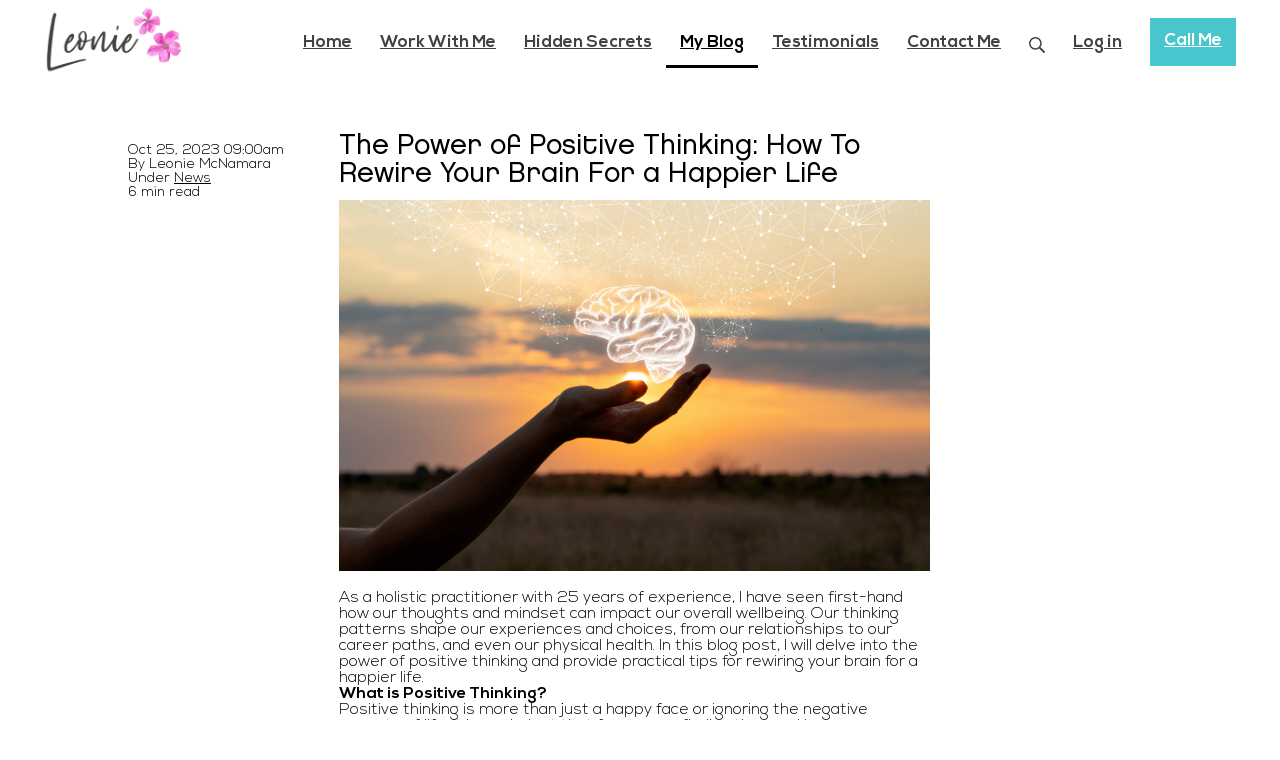

--- FILE ---
content_type: text/html; charset=utf-8
request_url: https://www.leoniemcnamara.com/blog/79845-the-power-of-positive-thinking-how-to
body_size: 15646
content:
<!DOCTYPE html>
<html class="themed-content-root">
  <head><meta http-equiv="Content-Type" content="text/html; charset=UTF-8"><script>
//<![CDATA[

      var callbacks = []
      var waitingForLogincheck = true
      window.onLogincheckComplete = callback => {
        if (waitingForLogincheck) {
          callbacks.push(callback)
        } else {
          // Logincheck already done, call this now
          callback()
        }
      };

      function logincheck_request(url) {
        var lc = document.createElement('script'); lc.type = 'text/javascript'; lc.async = true; lc.src = url;
        var s = document.getElementsByTagName('script')[0]; s.parentNode.insertBefore(lc, s);
      }

      function logincheck_response(result) {
        if (result.token) {
          document.cookie = '_simplero_autologin=' + result.token + '; expires=' + new Date(new Date().getTime() + 1000*60).toUTCString() + '; SameSite=None; Secure';
          window.location.reload();
        } else if (result.autologin_url) {
          window.location.href = result.autologin_url;
        } else {
          callbacks.forEach(callback => callback())
          waitingForLogincheck = false
        }
      }

    logincheck_request('https://secure.simplero.com/logincheck.js?account_id=35125&return_to=https%3A%2F%2Fwww.leoniemcnamara.com%2Fblog%2F79845-the-power-of-positive-thinking-how-to&site_id=40128');
//]]>
</script><script>
  /*! modernizr 3.6.0 (Custom Build) | MIT *
  * https://modernizr.com/download/?-webp-setclasses !*/
  !function(e,n,A){function o(e,n){return typeof e===n}function t(){var e,n,A,t,a,i,l;for(var f in r)if(r.hasOwnProperty(f)){if(e=[],n=r[f],n.name&&(e.push(n.name.toLowerCase()),n.options&&n.options.aliases&&n.options.aliases.length))for(A=0;A<n.options.aliases.length;A++)e.push(n.options.aliases[A].toLowerCase());for(t=o(n.fn,"function")?n.fn():n.fn,a=0;a<e.length;a++)i=e[a],l=i.split("."),1===l.length?Modernizr[l[0]]=t:(!Modernizr[l[0]]||Modernizr[l[0]]instanceof Boolean||(Modernizr[l[0]]=new Boolean(Modernizr[l[0]])),Modernizr[l[0]][l[1]]=t),s.push((t?"":"no-")+l.join("-"))}}function a(e){var n=u.className,A=Modernizr._config.classPrefix||"";if(c&&(n=n.baseVal),Modernizr._config.enableJSClass){var o=new RegExp("(^|\s)"+A+"no-js(\s|$)");n=n.replace(o,"$1"+A+"js$2")}Modernizr._config.enableClasses&&(n+=" "+A+e.join(" "+A),c?u.className.baseVal=n:u.className=n)}function i(e,n){if("object"==typeof e)for(var A in e)f(e,A)&&i(A,e[A]);else{e=e.toLowerCase();var o=e.split("."),t=Modernizr[o[0]];if(2==o.length&&(t=t[o[1]]),"undefined"!=typeof t)return Modernizr;n="function"==typeof n?n():n,1==o.length?Modernizr[o[0]]=n:(!Modernizr[o[0]]||Modernizr[o[0]]instanceof Boolean||(Modernizr[o[0]]=new Boolean(Modernizr[o[0]])),Modernizr[o[0]][o[1]]=n),a([(n&&0!=n?"":"no-")+o.join("-")]),Modernizr._trigger(e,n)}return Modernizr}var s=[],r=[],l={_version:"3.6.0",_config:{classPrefix:"",enableClasses:!0,enableJSClass:!0,usePrefixes:!0},_q:[],on:function(e,n){var A=this;setTimeout(function(){n(A[e])},0)},addTest:function(e,n,A){r.push({name:e,fn:n,options:A})},addAsyncTest:function(e){r.push({name:null,fn:e})}},Modernizr=function(){};Modernizr.prototype=l,Modernizr=new Modernizr;var f,u=n.documentElement,c="svg"===u.nodeName.toLowerCase();!function(){var e={}.hasOwnProperty;f=o(e,"undefined")||o(e.call,"undefined")?function(e,n){return n in e&&o(e.constructor.prototype[n],"undefined")}:function(n,A){return e.call(n,A)}}(),l._l={},l.on=function(e,n){this._l[e]||(this._l[e]=[]),this._l[e].push(n),Modernizr.hasOwnProperty(e)&&setTimeout(function(){Modernizr._trigger(e,Modernizr[e])},0)},l._trigger=function(e,n){if(this._l[e]){var A=this._l[e];setTimeout(function(){var e,o;for(e=0;e<A.length;e++)(o=A[e])(n)},0),delete this._l[e]}},Modernizr._q.push(function(){l.addTest=i}),Modernizr.addAsyncTest(function(){function e(e,n,A){function o(n){var o=n&&"load"===n.type?1==t.width:!1,a="webp"===e;i(e,a&&o?new Boolean(o):o),A&&A(n)}var t=new Image;t.onerror=o,t.onload=o,t.src=n}var n=[{uri:"[data-uri]",name:"webp"},{uri:"[data-uri]",name:"webp.alpha"},{uri:"[data-uri]",name:"webp.animation"},{uri:"[data-uri]",name:"webp.lossless"}],A=n.shift();e(A.name,A.uri,function(A){if(A&&"load"===A.type)for(var o=0;o<n.length;o++)e(n[o].name,n[o].uri)})}),t(),a(s),delete l.addTest,delete l.addAsyncTest;for(var p=0;p<Modernizr._q.length;p++)Modernizr._q[p]();e.Modernizr=Modernizr}(window,document);
</script>

    <meta charset="utf-8">
    <meta name="viewport" content="width=device-width, initial-scale=1">
    <style>.heading .heading__parent a:hover,.heading h1 a:hover,.heading .heading__parent a:focus,.heading h1 a:focus{color:#30abb2}.heading .heading__parent a:active,.heading h1 a:active{color:#2a979e}:root{--color-body:                    #fff;--color-body-rgb:                255, 255, 255;--color-body-most-contrasted-neutral-10-white: #f3f2f5;--color-body-alternate-most-contrasted-neutral-10-white: #fff;--color-body-darken-5:           #f2f2f2;--color-body-darken-2:           #fafafa;--color-body-alternate:          #47c6ce;--color-body-alternate-rgb:      71, 198, 206;--color-body-alternate-darken-10: #30abb2;--color-border:                  #e9e9e9;--color-border-opacity-10:       rgba(233,233,233,0.1);--color-border-opacity-20:       rgba(233,233,233,0.2);--color-border-focus:            #c2c2c2;--color-header-text:             #434141;--color-header-text-hover:       #1c1b1b;--color-header-text-active:      #000;--color-header-text-least-contrasted-6: #efefef;--color-header-bg:               #fff;--color-header-announcement-bg:  #47c6ce;--color-header-announcement-contrast-9: #6bd1d7;--color-header-announcement-text: #434141;--color-header-border:            #e9e9e9;--color-transparent-header-text:  #fff;--color-transparent-header-text-active: #b3b3b3;--color-transparent-header-text-hover: #d9d9d9;--color-primary:                 #47c6ce;--color-primary-transparentize-88: rgba(71,198,206,0.12);--color-primary-rgb:             71, 198, 206;--color-primary-darken-10:       #30abb2;--color-primary-lighten-10:      #6fd2d9;--color-primary-hover:           #30abb2;--color-primary-active:          #2a979e;--color-primary-most-contrasted-white-black: #000;--color-secondary:               #47c6ce;--color-text:                    #000;--color-text-most-contrasted-white-black: #fff;--color-text-opacity-10:         rgba(0,0,0,0.1);--color-text-opacity-20:         rgba(0,0,0,0.2);--color-text-alternate:          #000;--color-text-alternate-darken-5: #000;--color-text-alternate-darken-10: #000;--color-text-alternate-lighten-20: #333;--color-text-alternate-light:     #404040;--color-text-alternate-hover:    #000;--color-text-alternate-active:   #000;--color-heading:                 #111;--color-heading-rgba-15:         rgba(17,17,17,0.15);--color-heading-rgba-80:         rgba(17,17,17,0.8);--color-button-bg:               #47c6ce;--color-button-text:             #fff;--color-border-grey:             #ccc;--color-success:                 #47c6ce;--color-error:                   #47c6ce;--color-search-highlight:        rgba(34,77,80,0.1);--heading-font-family:           ABeeZee,Helvetica,Arial,Verdana,Trebuchet MS,sans-serif;--heading-font-weight:           700;--heading-line-height:           1.4;--button-font-family:           ABeeZee,Helvetica,Arial,Verdana,Trebuchet MS,sans-serif;--button-font-weight:           700;--site-width:                    1200px;--neutral:                       #111;--neutral-80:                    #000;--neutral-60:                    #1a1a1a;--neutral-40:                    #333;--neutral-20:                    #CFCDD6;--neutral-15:                    #DBD9E0;--neutral-10:                    #F3F2F5;--neutral-5:                     #FAFAFB;--neutral-alternate:             #111;--neutral-alternate-80:          #000;--neutral-alternate-60:          #1a1a1a;--neutral-alternate-40:          #333;--border-radius-sm:              2px;--border-radius-md:              3px;--border-radius-lg:              4px;--section-spacing:               2.75rem;--section-spacing-xs:            0;--section-spacing-small:         1rem;--section-spacing-large:         4.125rem;--section-spacing-xlarge:        5.5rem;--section-spacing-mobile:        1rem;--base-font-size:                16px;--base-font-family:              ABeeZee,Helvetica,Arial,Verdana,Trebuchet MS,sans-serif;--base-line-height:              1.6;--base-line-height-computed:     1.6rem;--comment-avatar-size:           36px;--comment-avatar-spacing:        .9375rem;--comment-spacing:               1.25rem;--header-height:                 5.5rem;--header-padding-vertical:       .625rem;--header-padding-horizontal:     .875rem;--header-font-size:              16px;--header-brand-inner-height:     3.125rem;--header-inner-height:           2.5rem;--grid-gutter:                   2.75rem;--sidebar-nav-padding-base:      .75rem;--sidebar-nav-padding-per-level: .75rem;--color-sidebar-link:            #757575;--color-sidebar-link-hover:      #4e4e4e;--color-sidebar-link-active:     #282828;--color-primary-body-mix:        #a3e3e7;--color-sidebar-text:            #757575;--header-brand-padding-vertical: .3125rem;--footer-bg:                     #7E8D8E;--footer-bg-contrasted-8:        #cfd1d1;--footer-bg-contrasted-16:       #e4e5e5;--footer-color:                  #bbbebe;--footer-color-bg-mix-67:        #a7aeae;--footer-nav-font-size:          1rem;--footer-company-font-size:      .875rem;--color-button-bg:               #47c6ce;--color-button-bg-opacity-075:   rgba(71,198,206,0.075);--color-button-bg-hover:         #30abb2;--color-button-bg-active:        #2a979e;--grid-gutter:                   2.75rem;--grid-gutter-mobile:            1rem;--vjs-color:                     #47c6ce;--vjs-control-hover-color:       #47c6ce;--section-spacing-responsive:    var(--section-spacing-mobile)}@media (min-width: 481px){:root{--section-spacing-responsive: var(--section-spacing)}}.heading h1 a{color:var(--color-heading)}.site-header .site-header__nav>li.site-header__nav__item--cta>a.btn--solid{border-color:#47c6ce;background:#47c6ce;color:#fff}.site-header .site-header__nav>li.site-header__nav__item--cta>a.btn--outline{border-color:#47c6ce;color:#47c6ce}.site-header .site-header__nav>li.site-header__nav__item--cta>a.btn--outline.btn--no-focus:focus:not(:disabled):not(:hover):not(:active){border-color:#47c6ce;color:#47c6ce;background:transparent}.site-header .site-header__nav>li.site-header__nav__item--cta>a.btn--solid:hover:not(:disabled),.site-header .site-header__nav>li.site-header__nav__item--cta>a.btn--solid:focus:not(:disabled),.site-header .site-header__nav>li.site-header__nav__item--cta>a.btn--outline:hover:not(:disabled),.site-header .site-header__nav>li.site-header__nav__item--cta>a.btn--outline:focus:not(:disabled){color:#fff;border-color:#35bec7;background:#35bec7}.site-header .site-header__nav>li.site-header__nav__item--cta>a.btn--solid:active:not(:disabled),.site-header .site-header__nav>li.site-header__nav__item--cta>a.btn--outline:active:not(:disabled){color:#fff;border-color:#30abb2;background:#30abb2}@media (min-width: 950px){.site-header--style-breathe .site-header__nav .site-header__nav__item__label{position:relative}.site-header--style-breathe .site-header__nav .site-header__nav__item__label:before{content:'';position:absolute;bottom:6px;left:0;width:0;height:2px;background:var(--footer-color);transform:translateZ(0px);transition:all 0.15s}.site-header--style-breathe .site-header__nav:hover .site-header__nav__item__label:before{left:0;width:100%}}.btn--success.btn--solid{border-color:#47c6ce;background:#47c6ce;color:#fff}.btn--success.btn--outline{border-color:#47c6ce;color:#47c6ce}.btn--success.btn--outline.btn--no-focus:focus:not(:disabled):not(:hover):not(:active){border-color:#47c6ce;color:#47c6ce;background:transparent}.btn--success.btn--solid:hover:not(:disabled),.btn--success.btn--solid:focus:not(:disabled),.btn--success.btn--outline:hover:not(:disabled),.btn--success.btn--outline:focus:not(:disabled){color:#fff;border-color:#35bec7;background:#35bec7}.btn--success.btn--solid:active:not(:disabled),.btn--success.btn--outline:active:not(:disabled){color:#fff;border-color:#30abb2;background:#30abb2}.btn--alternate.btn--solid{border-color:#000;background:#000;color:#fff}.btn--alternate.btn--outline{border-color:#000;color:#000}.btn--alternate.btn--outline.btn--no-focus:focus:not(:disabled):not(:hover):not(:active){border-color:#000;color:#000;background:transparent}.btn--alternate.btn--solid:hover:not(:disabled),.btn--alternate.btn--solid:focus:not(:disabled),.btn--alternate.btn--outline:hover:not(:disabled),.btn--alternate.btn--outline:focus:not(:disabled){color:#fff;border-color:#000;background:#000}.btn--alternate.btn--solid:active:not(:disabled),.btn--alternate.btn--outline:active:not(:disabled){color:#fff;border-color:#000;background:#000}.cc-window{border:1px solid #e9e9e9}.cc-highlight .cc-btn:first-child{background-color:#47c6ce;border-color:#47c6ce;color:#ffffff}
</style>
    

    <link rel="preload" href="https://fonts.googleapis.com/css?family=ABeeZee:400,400italic,500,600,700,700italic,800|ABeeZee:400,400italic,500,600,700,700italic,800&amp;display=swap" as="style" onload="this.onload=null;this.rel='stylesheet'">
<noscript><link rel="stylesheet" href="https://fonts.googleapis.com/css?family=ABeeZee:400,400italic,500,600,700,700italic,800|ABeeZee:400,400italic,500,600,700,700italic,800&amp;display=swap"></noscript>


        <title> The Power of Positive Thinking: How To Rewire Your Brain For a Happier Life</title>
    
  <link rel="alternate" type="application/rss+xml" title="My Blog" href="https://www.leoniemcnamara.com/blog.xml"><link rel="shortcut icon" type="image/x-icon" href="https://us.simplerousercontent.net/uploads/asset/file/6843469/Design-8-50x50cm.jpg"><meta property="og:site_name" content="Leonie McNamara"><meta name="twitter:image" content="https://us.simplerousercontent.net/uploads/asset/file/8968498/Rewire-Your-Brain-1000-x-628-px-.png"><meta property="fb:pages" content="169464553240482"><meta property="og:image" content="https://us.simplerousercontent.net/uploads/asset/file/8968498/Rewire-Your-Brain-1000-x-628-px-.png"><meta property="og:type" content="article"><meta name="twitter:card" content="summary_large_image"><meta name="title" property="title" content="The Power of Positive Thinking: How To Rewire Your Brain For a Happier Life"><meta property="og:title" content="The Power of Positive Thinking: How To Rewire Your Brain For a Happier Life"><meta name="twitter:title" content="The Power of Positive Thinking: How To Rewire Your Brain For a Happier Life"><meta property="og:url" content="https://www.leoniemcnamara.com/blog/79845-the-power-of-positive-thinking-how-to"><meta name="twitter:url" content="https://www.leoniemcnamara.com/blog/79845-the-power-of-positive-thinking-how-to"><meta name="description" property="description" content="As a holistic practitioner with 25 years of experience, I have seen first-hand how our thoughts and mindset can impact our overall wellbeing. Our t..."><meta property="og:description" content="As a holistic practitioner with 25 years of experience, I have seen first-hand how our thoughts and mindset can impact our overall wellbeing. Our t..."><meta name="twitter:description" content="As a holistic practitioner with 25 years of experience, I have seen first-hand how our thoughts and mindset can impact our overall wellbeing. Our t..."><link rel="canonical" href="https://www.leoniemcnamara.com/blog/79845-the-power-of-positive-thinking-how-to"><meta name="csrf-param" content="authenticity_token">
<meta name="csrf-token" content="CrGSwxHbocosGe-_j0To4_Ucj_Ws6gVX4tc57qwtmFBDT8YeYzB47-yhcAtu9tOVlmcUQf7sG1CxpzAE-r6NsA"><script src="https://assets0.simplero.com/packs/vite/assets/jquery-Be9y8_BM.js" crossorigin="anonymous" type="module"></script>
<script src="https://assets0.simplero.com/packs/vite/assets/site-6_odTNe6.js" crossorigin="anonymous" type="module"></script>
<script src="https://assets0.simplero.com/packs/vite/assets/index-BtfHI-Ut.js" crossorigin="anonymous" type="module"></script>
<script src="https://assets0.simplero.com/packs/vite/assets/index-DcYAVA1K.js" crossorigin="anonymous" type="module"></script>
<script src="https://assets0.simplero.com/packs/vite/assets/index-C6JJ3U91.js" crossorigin="anonymous" type="module"></script>
<script src="https://assets0.simplero.com/packs/vite/assets/index-DG5QY38R.js" crossorigin="anonymous" type="module"></script>
<script src="https://assets0.simplero.com/packs/vite/assets/index-D895Aty8.js" crossorigin="anonymous" type="module"></script><link rel="modulepreload" href="https://assets0.simplero.com/packs/vite/assets/jquery-BUhUPmkV.js" as="script" crossorigin="anonymous">
<link rel="modulepreload" href="https://assets0.simplero.com/packs/vite/assets/_commonjsHelpers-BosuxZz1.js" as="script" crossorigin="anonymous">
<link rel="modulepreload" href="https://assets0.simplero.com/packs/vite/assets/site_editor-B4iQNOnB.js" as="script" crossorigin="anonymous">
<link rel="modulepreload" href="https://assets0.simplero.com/packs/vite/assets/index-BCh9TbPA.js" as="script" crossorigin="anonymous">
<link rel="modulepreload" href="https://assets0.simplero.com/packs/vite/assets/index-Cs43UzcD.js" as="script" crossorigin="anonymous">
<link rel="modulepreload" href="https://assets0.simplero.com/packs/vite/assets/checkboxes_group-Dox2lhft.js" as="script" crossorigin="anonymous">
<link rel="modulepreload" href="https://assets0.simplero.com/packs/vite/assets/add_params_to_url-C51MF6Vc.js" as="script" crossorigin="anonymous">
<link rel="modulepreload" href="https://assets0.simplero.com/packs/vite/assets/field_wrapper-DF-BbDjI.js" as="script" crossorigin="anonymous">
<link rel="modulepreload" href="https://assets0.simplero.com/packs/vite/assets/index-BbJyseVh.js" as="script" crossorigin="anonymous">
<link rel="modulepreload" href="https://assets0.simplero.com/packs/vite/assets/intl_phone-IM89LMyA.js" as="script" crossorigin="anonymous">
<link rel="modulepreload" href="https://assets0.simplero.com/packs/vite/assets/timer-0VCabdim.js" as="script" crossorigin="anonymous">
<link rel="modulepreload" href="https://assets0.simplero.com/packs/vite/assets/index-CFyaNGSQ.js" as="script" crossorigin="anonymous">
<link rel="modulepreload" href="https://assets0.simplero.com/packs/vite/assets/preload-helper-Bc7v_Ddp.js" as="script" crossorigin="anonymous">
<link rel="modulepreload" href="https://assets0.simplero.com/packs/vite/assets/dom-B8sbAOCx.js" as="script" crossorigin="anonymous">
<link rel="modulepreload" href="https://assets0.simplero.com/packs/vite/assets/index-SuzqRTwP.js" as="script" crossorigin="anonymous">
<link rel="modulepreload" href="https://assets0.simplero.com/packs/vite/assets/process_response-B2k77-MR.js" as="script" crossorigin="anonymous">
<link rel="modulepreload" href="https://assets0.simplero.com/packs/vite/assets/api-BxPNj0Ts.js" as="script" crossorigin="anonymous">
<link rel="modulepreload" href="https://assets0.simplero.com/packs/vite/assets/index-BMwMmqZ9.js" as="script" crossorigin="anonymous">
<link rel="modulepreload" href="https://assets0.simplero.com/packs/vite/assets/rails-ujs-DdjBENKs.js" as="script" crossorigin="anonymous">
<link rel="modulepreload" href="https://assets0.simplero.com/packs/vite/assets/video.es-BNhmfgp8.js" as="script" crossorigin="anonymous">
<link rel="modulepreload" href="https://assets0.simplero.com/packs/vite/assets/___vite-browser-external_commonjs-proxy-DRaEfepn.js" as="script" crossorigin="anonymous"><link rel="stylesheet" href="https://assets0.simplero.com/packs/vite/assets/site-Bu490IGQ.css" media="all">
<link rel="stylesheet" href="https://assets0.simplero.com/packs/vite/assets/index-BetCGlif.css" media="all">
<link rel="stylesheet" href="https://assets0.simplero.com/packs/vite/assets/index-DK02_PWI.css" media="all">
<link rel="stylesheet" href="https://assets0.simplero.com/packs/vite/assets/index-CJmG_Nqz.css" media="all">
<link rel="stylesheet" href="https://assets0.simplero.com/packs/vite/assets/index-D3XppOMp.css" media="all">
<link rel="stylesheet" href="https://assets0.simplero.com/packs/vite/assets/index-BOhkefk5.css" media="all">
<link rel="stylesheet" href="https://assets0.simplero.com/packs/vite/assets/index-BjHNrlMn.css" media="all">
<link rel="stylesheet" href="https://assets0.simplero.com/packs/vite/assets/checkboxes_group-DT3_OuZ7.css" media="all">
<link rel="stylesheet" href="https://assets0.simplero.com/packs/vite/assets/field_wrapper-BbaCoj7i.css" media="all">
<link rel="stylesheet" href="https://assets0.simplero.com/packs/vite/assets/index-woUO3tWC.css" media="all">
<link rel="stylesheet" href="https://assets0.simplero.com/packs/vite/assets/index-ndzvY1vf.css" media="all"><link rel="stylesheet" href="https://assets0.simplero.com/packs/vite/assets/index-Oa1Q6ki7.css" media="all">
<link rel="stylesheet" href="https://assets0.simplero.com/packs/vite/assets/index-CFynNgng.css" media="all">
<link rel="stylesheet" href="https://assets0.simplero.com/packs/vite/assets/index-FcvjWYtz.css" media="all">
<link rel="stylesheet" href="https://assets0.simplero.com/packs/vite/assets/index-CNBfUfHA.css" media="all">
<link rel="stylesheet" href="https://assets0.simplero.com/packs/vite/assets/index-BDKlu0_8.css" media="all">
<link rel="stylesheet" href="https://assets0.simplero.com/packs/vite/assets/index-OQEZEJK9.css" media="all">
<link rel="stylesheet" href="https://assets0.simplero.com/packs/vite/assets/index-B0m8wffa.css" media="all">
<link rel="stylesheet" href="https://assets0.simplero.com/packs/vite/assets/index-CQ1xjNj3.css" media="all">
<link rel="stylesheet" href="https://assets0.simplero.com/packs/vite/assets/index-BZztvbEB.css" media="all"><style>@font-face{font-family:'LuloCleanW01-OneBold';src:url("https://us.simplerousercontent.net/uploads/asset/file/4140055/LuloCleanW01-OneBold.woff2") format("woff2"),url("https://us.simplerousercontent.net/uploads/asset/file/4140054/LuloCleanW01-OneBold.woff") format("woff");font-weight:bold;font-style:normal;font-display:swap}@font-face{font-family:'Chalet-LondonNineteenEighty';src:url("https://us.simplerousercontent.net/uploads/asset/file/4140058/Chalet-LondonNineteenEighty.woff2") format("woff2"),url("https://us.simplerousercontent.net/uploads/asset/file/4140057/Chalet-LondonNineteenEighty.woff") format("woff");font-weight:500;font-style:normal;font-display:swap}@font-face{font-family:'Chalet-ParisNineteenEighty';src:url("https://us.simplerousercontent.net/uploads/asset/file/4140062/Chalet-ParisNineteenEighty.woff2") format("woff2"),url("https://us.simplerousercontent.net/uploads/asset/file/4140061/Chalet-ParisNineteenEighty.woff") format("woff");font-weight:300;font-style:normal;font-display:swap}@font-face{font-family:'Nexa';src:url("https://us.simplerousercontent.net/uploads/asset/file/4140067/NexaBold.woff2") format("woff2"),url("https://us.simplerousercontent.net/uploads/asset/file/4140066/NexaBold.woff") format("woff");font-weight:bold;font-style:normal;font-display:swap}@font-face{font-family:'Nexa';src:url("https://us.simplerousercontent.net/uploads/asset/file/4140069/NexaLight.woff2") format("woff2"),url("https://us.simplerousercontent.net/uploads/asset/file/4140068/NexaLight.woff") format("woff");font-weight:300;font-style:normal;font-display:swap}.site-header__nav{font-family:'Nexa';color:#d905bf;font-weight:600;font-size:17px}p{font-family:'Nexa'}.blog-post__meta{font-family:'Nexa'}.blog-post__title{font-family:'Chalet-LondonNineteenEighty'}h1{font-family:'LuloCleanW01-OneBold'}@font-face{font-family:'Serendipity';src:url("https://us.simplerousercontent.net/uploads/asset/file/4191197/Serendipity.woff2") format("woff2"),url("https://us.simplerousercontent.net/uploads/asset/file/4191196/Serendipity.woff") format("woff");font-weight:normal;font-style:normal;font-display:swap}h3.course-curriculum-heading{font-family:'Chalet-LondonNineteenEighty';font-weight:600}.course-curriculum-lesson__title{font-family:'Chalet-LondonNineteenEighty';font-weight:600}h1.course-heading__title{font-family:'LuloCleanW01-OneBold';font-weight:600}.course--unauthorized__button{font-family:'Nexa';font-weight:600}.course--unauthorized{font-family:'Nexa';font-weight:600}.course-lesson__title{font-family:'Chalet-LondonNineteenEighty';font-weight:600}.course-lesson-course-header__title{font-family:'Chalet-LondonNineteenEighty';font-weight:600;color:#ffffff}.course-nav-module-name{font-family:'Nexa';font-weight:600}.course-nav-lesson__title{font-family:'Nexa';font-weight:600}.course-lesson-course-header{background-color:#d905bf;padding-top:2em;padding-bottom:2em;text-align:center}.course-lesson__attachments{font-family:'Nexa';font-weight:600}.following following--float-right{font-family:'Nexa';font-weight:600}.comments{font-family:'Nexa';font-weight:600}h4.comments__form{font-family:'Nexa';font-weight:600}.empty-state{font-family:'Nexa';font-weight:600}.btn--success.btn--solid{font-family:'Chalet-LondonNineteenEighty'}
</style><!-- Global site tag (gtag.js) - Google Analytics -->
<script async src="https://www.googletagmanager.com/gtag/js?id=UA-175518291-1"></script>
<script>
  window.dataLayer = window.dataLayer || [];
  function gtag(){dataLayer.push(arguments);}
  gtag('js', new Date());

  gtag('config', 'UA-175518291-1');
</script>

<!-- Facebook Pixel Code -->
<script>
!function(f,b,e,v,n,t,s)
{if(f.fbq)return;n=f.fbq=function(){n.callMethod?
n.callMethod.apply(n,arguments):n.queue.push(arguments)};
if(!f._fbq)f._fbq=n;n.push=n;n.loaded=!0;n.version='2.0';
n.queue=[];t=b.createElement(e);t.async=!0;
t.src=v;s=b.getElementsByTagName(e)[0];
s.parentNode.insertBefore(t,s)}(window,document,'script',
'https://connect.facebook.net/en_US/fbevents.js');
 fbq('init', '455100778434335'); 
fbq('track', 'PageView');
</script>
<noscript>
 <img height="1" width="1" src="https://www.facebook.com/tr?id=455100778434335&amp;ev=PageView%0D%0A&amp;noscript=1">
</noscript>
<!-- End Facebook Pixel Code -->
</head>
  <body class="scrolltop template template--blog_post_template nav-top " data-cookie-consent-manager='{"consentType":"none","countryCode":"US","createConsentRecordURL":"https://www.leoniemcnamara.com/cookie_consent_records/create","content":{"href":"https://simplero.com/privacy-policy","header":"Cookies used on the website!","message":"This website uses cookies to ensure you get the best experience on our website.","dismiss":"Got it!","allow":"Allow cookies","deny":"Decline","link":"Learn more","policy":"Cookie Policy"},"position":"bottom-left","layout":"block","popupBg":"#ffffff","popupText":"#343434","buttonBg":"#47c6ce","buttonText":"#ffffff"}' data-simplero-object-id="" data-simplero-render-mode="">
    
      







  <header class="site-header site-header--md site-header--style-">
    



    <div class="wrapper">
      <a class="site-header__brand" href="/"><picture><source srcset="https://img.simplerousercontent.net/scaled_image/6847296/4f98672d38b9ac6cd011ed2dd2754a6938a68443/Website-Logo-v2-600-x-300-px-Flower-600w-300h.webp" type="image/webp"></source><img alt="Leonie McNamara logo" class="regular" src="https://img.simplerousercontent.net/scaled_image/6847296/346e921598a777d990d6934f3d342314a7c1c64f/Website-Logo-v2-600-x-300-px-Flower-600w-300h.png" width="600" height="300"></picture>
          
            <img alt="Leonie McNamara logo" class="transparent-header" src="https://us.simplerousercontent.net/uploads/asset/file/6847296/Website-Logo-v2-600-x-300-px-Flower.png">
          </a>
      <a href="javascript:void(0)" class="site-header__nav-toggle">
        <span class="site-header__nav-toggle__open"><svg class="icon--size-" xmlns="http://www.w3.org/2000/svg" x="0" y="0" width="20" height="20" viewbox="0 0 20 20"><path fill="currentColor" d="M18.5 10.5c0 .3-.2.5-.5.5H2c-.3 0-.5-.2-.5-.5v-1c0-.3.2-.5.5-.5h16c.3 0 .5.2.5.5v1zm0 5c0-.3-.2-.5-.5-.5H2c-.3 0-.5.2-.5.5v1c0 .3.2.5.5.5h16c.3 0 .5-.2.5-.5v-1zm0-12c0-.3-.2-.5-.5-.5H2c-.3 0-.5.2-.5.5v1c0 .3.2.5.5.5h16c.3 0 .5-.2.5-.5v-1z"></path></svg></span>
        <span class="site-header__nav-toggle__close"><svg class="icon--size-" xmlns="http://www.w3.org/2000/svg" x="0" y="0" width="20" height="20" viewbox="0 0 20 20"><path fill="currentColor" d="M11.4 10l5.7-5.7c.2-.2.2-.5 0-.7l-.7-.7c-.2-.2-.5-.2-.7 0L10 8.6 4.3 2.9c-.2-.2-.5-.2-.7 0l-.7.7c-.2.2-.2.5 0 .7L8.6 10l-5.7 5.7c-.2.2-.2.5 0 .7l.7.7c.2.2.5.2.7 0l5.7-5.7 5.7 5.7c.2.2.5.2.7 0l.7-.7c.2-.2.2-.5 0-.7L11.4 10z"></path></svg></span>
      </a>

      <nav class="site-header--mobile-closed__hidden">
        <ul class="site-header__nav">
          
            
            
            

            <li class="site-header__nav__item site-header__nav__item--type-page site-header__nav__item--page--home" id="site-header__nav__item__266240">
              <a href="https://www.leoniemcnamara.com/">
                
                <span class="site-header__nav__item__label">Home</span> 
                
              </a></li>
          
            
            
            

            <li class="site-header__nav__item site-header__nav__item--type-page site-header__nav__item--page--work-with-me2" id="site-header__nav__item__709643">
              <a href="https://www.leoniemcnamara.com/work-with-me2">
                
                <span class="site-header__nav__item__label">Work With Me</span> 
                
              </a></li>
          
            
            
            

            <li class="site-header__nav__item site-header__nav__item--type-page site-header__nav__item--page--my-book" id="site-header__nav__item__275073">
              <a href="https://www.leoniemcnamara.com/my-book">
                
                <span class="site-header__nav__item__label">Hidden Secrets</span> 
                
              </a></li>
          
            
            
            

            <li class="site-header__nav__item site-header__nav__item--type-blog site-header__nav__item--blog site-header__nav__item--active" id="site-header__nav__item__275072">
              <a href="https://www.leoniemcnamara.com/blog">
                
                <span class="site-header__nav__item__label">My Blog</span> <span class="sr-only">(current)</span>
                
              </a></li>
          
            
            
            

            <li class="site-header__nav__item site-header__nav__item--type-page site-header__nav__item--page--testimonials" id="site-header__nav__item__788684">
              <a href="https://www.leoniemcnamara.com/testimonials">
                
                <span class="site-header__nav__item__label">Testimonials</span> 
                
              </a></li>
          
            
            
            

            <li class="site-header__nav__item site-header__nav__item--type-page site-header__nav__item--page--contact" id="site-header__nav__item__266244">
              <a href="https://www.leoniemcnamara.com/contact">
                
                <span class="site-header__nav__item__label">Contact Me</span> 
                
              </a></li>
          
          
            <li class="site-header__nav__item site-header__nav__item--search">
              <a href="javascript:void(0)">
                <span class="mobile-hidden"><svg class="icon--size-" xmlns="http://www.w3.org/2000/svg" viewbox="0 0 16 16"><path fill="currentColor" d="M10.031,11.518c-1.032,0.735 -2.294,1.167 -3.656,1.167c-3.484,0 -6.308,-2.824 -6.308,-6.307c0,-3.484 2.824,-6.308 6.308,-6.308c3.483,0 6.307,2.824 6.307,6.308c0,1.362 -0.432,2.624 -1.167,3.656l4.144,4.144c0.408,0.408 0.405,1.061 0,1.466l-0.018,0.018c-0.404,0.404 -1.061,0.405 -1.466,0l-4.144,-4.144Zm-3.656,-0.317c2.663,0 4.823,-2.16 4.823,-4.823c0,-2.664 -2.16,-4.824 -4.823,-4.824c-2.664,0 -4.824,2.16 -4.824,4.824c0,2.663 2.16,4.823 4.824,4.823Z"></path></svg></span>
                <span class="mobile-only">Search</span>
              </a>
            </li>
          

          

          
          

          
            
              <li class="site-header__nav__item site-header__nav__item--login
                
                
              ">
                
  <a href="https://secure.simplero.com/login?account_id=35125&amp;return_to=https%3A%2F%2Fwww.leoniemcnamara.com%2Fpurchases&amp;site_id=40128">
    Log in
  </a>


              </li>
            
            
              
                <li class="site-header__nav__item site-header__nav__item--cta">
                  <a href="tel:+61426811212" class="btn btn--solid">Call Me</a>
                </li>
              
            
          

          
        </ul>
      </nav>
      
    </div>
    <div class="site-header__search global-search site-header__search--closed">
  <div class="site-header__search__wrapper search__wrapper">
    <form action="/search" data-remote="true" class="site-header_search__form wrapper wrapper--padded search-bar">
      <span class="site-header_search__form__glass"><svg class="icon--size-" xmlns="http://www.w3.org/2000/svg" viewbox="0 0 16 16"><path fill="currentColor" d="M10.031,11.518c-1.032,0.735 -2.294,1.167 -3.656,1.167c-3.484,0 -6.308,-2.824 -6.308,-6.307c0,-3.484 2.824,-6.308 6.308,-6.308c3.483,0 6.307,2.824 6.307,6.308c0,1.362 -0.432,2.624 -1.167,3.656l4.144,4.144c0.408,0.408 0.405,1.061 0,1.466l-0.018,0.018c-0.404,0.404 -1.061,0.405 -1.466,0l-4.144,-4.144Zm-3.656,-0.317c2.663,0 4.823,-2.16 4.823,-4.823c0,-2.664 -2.16,-4.824 -4.823,-4.824c-2.664,0 -4.824,2.16 -4.824,4.824c0,2.663 2.16,4.823 4.824,4.823Z"></path></svg></span>
      <input type="search" class="form-control search-field-with-close" name="q" data-behavior="autocomplete-form-field" value="" placeholder="Search…">
      <div class="search-bar__bar-loader progress-bar"></div>
      <span class="site-header_search__form__close clear-field"><svg class="icon--size-" xmlns="http://www.w3.org/2000/svg" x="0" y="0" width="20" height="20" viewbox="0 0 20 20"><path fill="currentColor" d="M11.4 10l5.7-5.7c.2-.2.2-.5 0-.7l-.7-.7c-.2-.2-.5-.2-.7 0L10 8.6 4.3 2.9c-.2-.2-.5-.2-.7 0l-.7.7c-.2.2-.2.5 0 .7L8.6 10l-5.7 5.7c-.2.2-.2.5 0 .7l.7.7c.2.2.5.2.7 0l5.7-5.7 5.7 5.7c.2.2.5.2.7 0l.7-.7c.2-.2.2-.5 0-.7L11.4 10z"></path></svg></span>
      <span class="site-header_search__form__expand">
<svg width="14" height="14" viewbox="0 0 14 14" fill="currentColor" xmlns="http://www.w3.org/2000/svg">
  <path d="M5.005 8.06641L2.77977 10.2916L1.49379 9.00566C1.32625 8.8384 1.10305 8.74954 0.875 8.74954C0.762426 8.74954 0.648621 8.77165 0.540039 8.81598C0.212734 8.95141 0 9.27071 0 9.62426V13.3184C0.0011293 13.7074 0.295039 14 0.657344 14H4.37609C4.72992 14 5.04957 13.7868 5.18437 13.46C5.32025 13.1327 5.24505 12.7567 4.99466 12.5065L3.70869 11.2205L5.93392 8.99527C6.19027 8.73893 6.19027 8.32371 5.93392 8.06723C5.67757 7.81074 5.26203 7.81211 5.005 8.06641ZM13.3202 0H9.60148C9.24766 0 8.92801 0.213199 8.7932 0.540039C8.65733 0.867344 8.73253 1.24332 8.98291 1.49352L10.2692 2.77949L8.04393 5.00473C7.78758 5.26107 7.78758 5.67629 8.04393 5.93277C8.30028 6.18926 8.71549 6.18912 8.97198 5.93277L11.1972 3.70754L12.4832 4.99352C12.6507 5.16078 12.8742 5.24918 13.102 5.24918C13.2146 5.24918 13.3282 5.22753 13.4367 5.1832C13.7878 5.04766 14.0011 4.72773 14.0011 4.35039V0.631641C14.0011 0.293945 13.7085 0 13.3202 0Z" fill="currentColor"></path>
</svg>
</span>
      <div class="search-bar__btn">
        <input type="submit" value="Search" class="btn btn--solid btn--md">
      </div>
    </form>
    <div class="search__results"></div>
  </div>
</div>

    
  </header>


    

    <div class="page-content">
      <div class="notice-container" id="notice-container">
  
</div>


      <div class="simplero-section " id="simplero-section-1634050600911" data-simplero-section-id="1634050600911" data-simplero-section-type="blog_post_content">















<div class="section section--blog-post-content section--default">
  
    

    <div class="wrapper wrapper--padded">
      <div class="grid grid--margins">
        
        <div class="grid__item lg--four-fifths left">
          <article class="blog-post blog-post--font-md">
            <div class="grid grid--margins">
              
                <div class="grid__item lg--one-quarter blog-post__meta md-down--hide ">
                  




  <div class="blog-post__date blog-post__inline-meta-with-separator">
    
  

  Oct 25, 2023 09:00am

  </div>



  <div class="blog-post__author blog-post__inline-meta-with-separator">By Leonie McNamara</div>



  <div class="blog-post__category blog-post__inline-meta-with-separator">Under
  
    <a href="/blog/categories/142449">News</a>
  
  </div>



  <div class="blog-post__reading_time blog-post__inline-meta-with-separator">6 min read</div>




                </div>
              
              <div class="grid__item lg--three-quarters blog-post__content">
                <h1 class="blog-post__title">The Power of Positive Thinking: How To Rewire Your Brain For a Happier Life</h1>
                
                
                  <div class="blog-post__asset"><picture><source srcset="https://img.simplerousercontent.net/scaled_image/8968498/8bb4a143408af7fc15a10905ec1ef539bb8a10e4/Rewire-Your-Brain-1000-x-628-px--880w-553h.webp 880w, https://img.simplerousercontent.net/scaled_image/8968498/6a66f63a93575118427d67d5af83a3e4000b3984/Rewire-Your-Brain-1000-x-628-px--600w-377h.webp 600w, https://img.simplerousercontent.net/scaled_image/8968498/b2d601ca3ca4c24f52919638aa37824ac99b11e5/Rewire-Your-Brain-1000-x-628-px--400w-251h.webp 400w" sizes="(min-width: 1024px) 650px, 100vw" type="image/webp"></source><img srcset="https://img.simplerousercontent.net/scaled_image/8968498/c08eed5628ac2156c91bc4580a837545394570e8/Rewire-Your-Brain-1000-x-628-px--880w-553h.png 880w, https://img.simplerousercontent.net/scaled_image/8968498/c4ae222dd07dc8b15f898b4609ea151764ba3d91/Rewire-Your-Brain-1000-x-628-px--600w-377h.png 600w, https://img.simplerousercontent.net/scaled_image/8968498/cffa6988c414e428407d3933b8612f7c3c032b0b/Rewire-Your-Brain-1000-x-628-px--400w-251h.png 400w" sizes="(min-width: 1024px) 650px, 100vw" alt="Rewire Your Brain (1000 × 628 px)" src="https://img.simplerousercontent.net/scaled_image/8968498/c08eed5628ac2156c91bc4580a837545394570e8/Rewire-Your-Brain-1000-x-628-px--880w-553h.png"></picture></div>
                

                <div class="blog-post__body">
                  <div class="wysiwyg-content"><p>As a holistic practitioner with 25 years of experience, I have seen first-hand how our thoughts and mindset can impact our overall wellbeing. Our thinking patterns shape our experiences and choices, from our relationships to our career paths, and even our physical health. In this blog post, I will delve into the power of positive thinking and provide practical tips for rewiring your brain for a happier life.</p><p><strong>What is Positive Thinking?</strong></p><p>Positive thinking is more than just a happy face or ignoring the negative aspects of life. It is a mindset that focuses on finding the good in every situation, no matter how challenging. Positive thinking does not mean denying reality or pretending that everything is perfect. Instead, it is choosing to approach life with an optimistic and hopeful attitude.</p><p><strong>The Benefits of Positive Thinking</strong></p><p>Research has shown that positive thinking has a range of benefits for our mental and physical health, including:</p><ul class="prosemirror-list"><li><p><strong>Reduced stress levels:</strong> When we focus on the positive aspects of life, we're less likely to feel overwhelmed by stress and anxiety.</p></li><li><p><strong>Improved relationships:</strong> Positive thinking can improve our communication and help us build stronger, more supportive relationships with others.</p></li><li><p><strong>Greater resilience:</strong> A positive mindset can help us bounce back from setbacks and challenges, and approach them with greater confidence and creativity.</p></li><li><p><strong>Better physical health:</strong> Studies have shown that positive thinking can boost our immune system, reduce inflammation, and even lower the risk of chronic diseases like heart disease and diabetes.</p></li></ul><p><strong>How to Cultivate Positive Thinking</strong></p><p>If you are not used to thinking positively, it can be challenging to shift your mindset. However, with practice and persistence, anyone can learn to focus on the good in life. Here are some tips for cultivating positive thinking:</p><p><strong>Practice Gratitude:</strong> Take time each day to reflect on the things you are grateful for, whether it is a supportive friend, a beautiful sunset, or a good meal. Gratitude helps us shift our focus away from what is missing in our lives and towards the abundance we already have.</p><p>Gratitude is a powerful tool for cultivating positive thinking. When we focus on the good in our lives, it becomes easier to see more good. This is because our brains are wired to look for evidence that supports our beliefs. If we believe that life is good and that good things happen to us, we're more likely to notice the positive aspects of our experiences.</p><p>There are many ways to practice gratitude, and it can be easy. You can start by simply taking a few minutes each day to reflect on what you are thankful for. Write down three things you are grateful for each day in a journal or on a piece of paper. You can also share your gratitude with others by telling a loved one what you appreciate about them or sending a message of thanks to someone who has helped you.</p><p><strong>Reframe Negative Thoughts:</strong> When negative thoughts creep in, try to reframe them in a more positive light. For example, instead of thinking "I'm never going to succeed at this," try "This is a challenge, and I know I have the skills and support to overcome it."</p><p>Reframing negative thoughts can be a powerful way to shift your mindset and cultivate positivity. When we focus on what we can do rather than what we can't, we're more likely to take action and create positive change.</p><p>To reframe negative thoughts, try to identify the underlying beliefs that are driving them. For example, if you are struggling with self-doubt, you might have a belief that you are not capable or that you will fail. Once you've identified these beliefs, try to challenge them with evidence to the contrary. For example, if you have a negative thought about your ability to succeed at work, think about times when you have accomplished something you were proud of in your career. This can help you shift your mindset from one of self-doubt to one of confidence and optimism.</p><p><strong>Practice Mindfulness:</strong> Mindfulness is the practice of being present in the moment, without judgment. It can help us tune out distractions and negative thoughts and focus on the positive aspects of our experiences.</p><p>There are many ways to practice mindfulness, from meditation to yoga to simply taking a walk in nature. The key is to find a practice that works for you and make it a regular part of your routine.</p><p><strong>Surround Yourself with Positivity:</strong> Our environment and the people we surround ourselves with can have a significant impact on our mindset. If you're surrounded by negative people or a cluttered, chaotic environment, it can be challenging to maintain a positive outlook.</p><p>Make an effort to surround yourself with positivity, whether it is spending time with supportive friends and family, decluttering your space, or listening to uplifting music or podcasts.</p><p><strong>Set Realistic Goals:</strong> Having goals and aspirations can help us feel motivated and optimistic about the future. However, it's important to set realistic goals that are achievable, rather than setting ourselves up for disappointment and self-doubt.</p><p>When setting goals, consider your strengths and limitations, and be honest about what is achievable within your current circumstances. Celebrate your progress along the way and adjust your goals as needed.</p><p><strong>In Conclusion</strong></p><p>Cultivating a positive mindset takes time and practice, and the benefits for your overall well-being are well worth the effort. By practicing gratitude, reframing negative thoughts, practicing mindfulness, surrounding yourself with positivity, and setting realistic goals, you can rewire your brain for a happier, more fulfilling life.</p><p>If you're struggling to cultivate a positive mindset or need additional support in your journey towards holistic well-being, <a href="https://www.leoniemcnamara.com/work-with-me2" title="" target="_blank" class="" style="" data-internal-uri="simplero://35125/sites/40128/pages/334795"><strong><span style="color:rgb(71, 198, 206)">I invite you to book a Clarity or Mind Healing Session with me</span></strong>. </a>As a qualified and experienced holistic practitioner, I am dedicated to helping you achieve your goals and live your best life. Together, we can work towards creating a brighter, more positive future.</p><p><br></p><p><img src="https://img.simplerousercontent.net/scaled_image/6847296/430248e44e589c682583c8faf45689df0e9846c6/Website-Logo-v2-600-x-300-px-Flower-300w-150h.png" alt="Website Logo v2  (600 × 300 px) Flower" width="150" height="75"> </p><p><br></p><p><strong>Cultivating your path to empowerment through intuitive guidance, healing energy, and mindful transformation.</strong></p><p><br></p><p><strong><span style="color:rgb(245, 123, 205)">Here are three ways I can support your self-discovery journey:</span></strong></p><p><strong><span style="color:rgb(71, 198, 206)">1. </span></strong><a href="https://www.leoniemcnamara.com/work-with-me2" title="" target="_blank" class="" style="" data-internal-uri="simplero://35125/sites/40128/pages/334795"><strong><span style="color:rgb(71, 198, 206)">Explore 1:1 Mentoring</span></strong></a></p><p><a href="https://www.leoniemcnamara.com/my-book" title="" target="_blank" class="" style="" data-internal-uri="simplero://35125/sites/40128/pages/116514"><strong><span style="color:rgb(71, 198, 206)">2. Discover ‘Hidden Secrets of Self Healing’ in my book</span></strong></a></p><p><strong><span style="color:rgb(71, 198, 206)">3. </span></strong><a href="https://www.leoniemcnamara.com/page/290411-free-mindfulness-meditation-landing-page" title="" target="_blank" class="" style="" data-internal-uri="simplero://35125/landing_pages/290411"><strong><span style="color:rgb(71, 198, 206)">Start with a Free Mindfulness Meditation</span></strong></a></p><p><br></p><p><strong><span style="color:#434141">www.leoniemcnamara.com</span></strong></p></div>
                  
                    
      <div class="blog-post__meta blog-post__meta--left blog-post__meta--inline lg--hide">
        




  <div class="blog-post__date blog-post__inline-meta-with-separator">
    
  

  Oct 25, 2023 09:00am

  </div>



  <div class="blog-post__author blog-post__inline-meta-with-separator">By Leonie McNamara</div>



  <div class="blog-post__category blog-post__inline-meta-with-separator">Under
  
    <a href="/blog/categories/142449">News</a>
  
  </div>



  <div class="blog-post__reading_time blog-post__inline-meta-with-separator">6 min read</div>




      </div>
    
                  
                </div>
                
                
                  <div class="blog-post__meta blog-post__react">
                    <div class="reactable" id="reactions_blog_post_79845">
  
  
  

  

  <div class="react-button  ">
    
      <a href="https://secure.simplero.com/login?account_id=35125&amp;return_to=https%3A%2F%2Fwww.leoniemcnamara.com%2Fblog%2F79845-the-power-of-positive-thinking-how-to&amp;site_id=40128">
        Like
	  	</a>
		
	</div>

  
</div>

                  </div>
                

                
                  <div class="sharing">
      <a class="btn btn--sm btn--outline btn--facebook" href="https://www.facebook.com/dialog/share?app_id=638099726206123&amp;display=popup&amp;href=https%3A%2F%2Fwww.leoniemcnamara.com%2Fblog%2F79845-the-power-of-positive-thinking-how-to" title="Share on Facebook" rel="share"><svg class="icon--size-" xmlns="http://www.w3.org/2000/svg" version="1.1" x="0" y="0" width="9" height="16" viewbox="0 0 9 16"><path fill="currentColor" d="M5.7 16V8.7h2.5l.4-2.8H5.7V4c0-.8.2-1.4 1.4-1.4h1.5V.1C8.4.1 7.5 0 6.5 0 4.3 0 2.8 1.3 2.8 3.8v2.1H.3v2.8h2.5V16h2.9z"></path></svg><span class="share-label">Share</span>
      </a>
    
      <a class="btn btn--sm btn--outline btn--x" href="https://x.com/intent/tweet?text=The+Power+of+Positive+Thinking%3A+How+To+Rewire+Your+Brain+For+a+Happier+Life+https%3A%2F%2Fwww.leoniemcnamara.com%2Fblog%2F79845-the-power-of-positive-thinking-how-to&amp;url=https%3A%2F%2Fwww.leoniemcnamara.com%2Fblog%2F79845-the-power-of-positive-thinking-how-to" title="Post on X" rel="share"><svg class="icon--size-" xmlns="http://www.w3.org/2000/svg" version="1.1" x="0" y="0" width="20" height="16" viewbox="0 0 1200 1227"><path fill="currentColor" d="M714.163 519.284L1160.89 0H1055.03L667.137 450.887L357.328 0H0L468.492 681.821L0 1226.37H105.866L515.491 750.218L842.672 1226.37H1200L714.137 519.284H714.163ZM569.165 687.828L521.697 619.934L144.011 79.6944H306.615L611.412 515.685L658.88 583.579L1055.08 1150.3H892.476L569.165 687.854V687.828Z"></path></svg><span class="share-label">Post</span>
      </a>
    
      <a class="btn btn--sm btn--outline btn--linkedin" href="https://www.linkedin.com/shareArticle?mini=true&amp;url=https%3A%2F%2Fwww.leoniemcnamara.com%2Fblog%2F79845-the-power-of-positive-thinking-how-to" title="Share on LinkedIn" rel="share"><svg class="icon--size-" xmlns="http://www.w3.org/2000/svg" version="1.1" x="0" y="0" width="16" height="16" viewbox="0 0 16 16"><path fill="currentColor" d="M.3 5.3h3.3V16H.3V5.3zM1.9 0C3 0 3.8.9 3.8 1.9s-.8 2-1.9 2C.9 3.9 0 3 0 1.9S.9 0 1.9 0m3.8 5.3h3.2v1.5c.4-.8 1.5-1.7 3.1-1.7 3.4 0 4 2.2 4 5.1V16h-3.3v-5.2c0-1.2 0-2.8-1.7-2.8s-2 1.4-2 2.7V16H5.7V5.3z"></path></svg><span class="share-label">Share</span>
      </a>
    
      <a class="btn btn--sm btn--outline btn--pinterest" href="http://pinterest.com/pin/create/link?description=The+Power+of+Positive+Thinking%3A+How+To+Rewire+Your+Brain+For+a+Happier+Life&amp;media=https%3A%2F%2Fus.simplerousercontent.net%2Fuploads%2Fasset%2Ffile%2F8968498%2FRewire-Your-Brain-1000-x-628-px-.png&amp;url=https%3A%2F%2Fwww.leoniemcnamara.com%2Fblog%2F79845-the-power-of-positive-thinking-how-to" title="Pin on Pinterest" rel="share"><svg class="icon--size-" xmlns="http://www.w3.org/2000/svg" version="1.1" x="0" y="0" width="13" height="16" viewbox="0 0 13 16"><path fill="currentColor" d="M6.7 0C2.3 0 0 2.8 0 5.9c0 1.4.8 3.2 2.1 3.8.2.1.3 0 .3-.1s.2-.8.3-1.1c0-.1 0-.2-.1-.3-.4-.6-.7-1.5-.7-2.3 0-2.1 1.7-4.2 4.6-4.2 2.5 0 4.2 1.6 4.2 3.9 0 2.6-1.4 4.4-3.2 4.4-1 0-1.7-.8-1.5-1.8.3-1.2.8-2.4.8-3.2 0-.7-.4-1.4-1.3-1.4-1 0-1.8 1-1.8 2.4 0 1 .3 1.5.3 1.5s-1 4.1-1.2 4.8c-.3 1.3 0 3.4.1 3.5 0 .1.1.1.2 0s1.3-1.9 1.6-3.1c.1-.5.6-2.3.6-2.3.3.6 1.3 1.1 2.3 1.1 3.1 0 5.3-2.7 5.3-6C13 2.4 10.2 0 6.7 0"></path></svg><span class="share-label">Pin it</span>
      </a>
    </div>

                
              </div>
            </div>
          </article>
        </div>
        
          
  
    




  <div class="grid__item lg--one-fifth">
    
  
    



  


    
  </div>


  

        
      </div>
    </div>
  
</div>


</div><div class="simplero-section " id="simplero-section-1634050600912" data-simplero-section-id="1634050600912" data-simplero-section-type="blog_post_comments">
  







  

  <div class="section section--blog-post-comments section--default  ">


    <div class="wrapper wrapper--padded-sm">
        



        <div class="comments" id="comments_blog_post_79845">
          <h3>0 comments</h3>


  <div class="empty-state">There are no comments yet. Be the first one to leave a comment!</div>


<div class="comments__form">
  <h4 class="comments__form_title">Leave a comment</h4>

  

  
    <a href="https://secure.simplero.com/login?account_id=35125&amp;return_to=https%3A%2F%2Fwww.leoniemcnamara.com%2Fblog%2F79845-the-power-of-positive-thinking-how-to&amp;site_id=40128">Please log in or register to post a comment</a>
  
</div>


  <div id="collapseComments" data-one="Show 1 more comment" data-multiple="Show %{count} more comments" data-reply-one="Show 1 more reply" data-reply-multiple="Show %{count} more replies"></div>


        </div>
    </div>
  </div>



</div>





        














<footer class="site-footer site-footer--simple">
  
    <div class="wrapper wrapper--padded">
      <div class="grid grid--margins site-footer__nav-social">
        
          <div class="grid__item lg--one-half md--one-half sm--text-center">
            
  <ul class="footer-nav">
    
      <li><a href="mailto:leonie@leoniemcnamara.com">Customer service</a></li>
    
      <li><a href="https://www.leoniemcnamara.com/terms">Terms and conditions</a></li>
    
  </ul>

          </div>
        
        <div class="grid__item lg--one-half lg--text-right md--one-half md--text-right sm--text-center">
            
  
  
<ul class="footer-social 
    
      lg--right md--right sm--center
    
   "><li><a href="https://www.facebook.com/leonie.mcnamara.mentor" class="footer-social__link footer-social__link--facebook" title="Facebook"><svg class="icon--size-" xmlns="http://www.w3.org/2000/svg" version="1.1" x="0" y="0" width="9" height="16" viewbox="0 0 9 16"><path fill="currentColor" d="M5.7 16V8.7h2.5l.4-2.8H5.7V4c0-.8.2-1.4 1.4-1.4h1.5V.1C8.4.1 7.5 0 6.5 0 4.3 0 2.8 1.3 2.8 3.8v2.1H.3v2.8h2.5V16h2.9z"></path></svg></a></li><li><a href="https://www.instagram.com/leonie_mcnamara_mentor" class="footer-social__link footer-social__link--instagram" title="Instagram"><svg class="icon--size-" xmlns="http://www.w3.org/2000/svg" version="1.1" x="0" y="0" width="16" height="16" viewbox="0 0 16 16"><path fill="currentColor" d="M15.6 2.8c-.2-.5-.5-1-.9-1.4-.4-.4-.9-.7-1.4-.9-.5-.2-1.1-.3-1.9-.4C10.4 0 10.2 0 8 0H4.7c-.9 0-1.4.2-1.9.4s-1 .5-1.4.9-.8.9-1 1.5C.2 3.3.1 3.9 0 4.7v6.6c0 .9.2 1.4.4 1.9s.5 1 .9 1.4c.4.4.9.7 1.4.9.5.2 1.1.3 1.9.4h6.6c.9 0 1.4-.2 1.9-.4s1-.5 1.4-.9c.4-.4.7-.9.9-1.4.2-.5.3-1.1.4-1.9V8 4.7c.1-.9 0-1.4-.2-1.9zm-1.1 8.4c0 .8-.2 1.2-.3 1.5-.1.4-.3.6-.6.9-.3.3-.5.5-.9.6-.3.1-.7.2-1.5.3H4.8c-.8 0-1.2-.2-1.5-.3-.4-.1-.6-.3-.9-.6-.3-.3-.5-.5-.6-.9-.1-.3-.2-.7-.3-1.5V8 4.8c0-.8.2-1.2.3-1.5.1-.4.3-.6.6-.9s.5-.5.9-.6c.3-.1.7-.3 1.5-.3h6.4c.8 0 1.2.2 1.5.3.4.1.6.3.9.6s.5.5.6.9c.1.3.2.7.3 1.5v6.4zM8 3.9C5.7 3.9 3.9 5.7 3.9 8s1.8 4.1 4.1 4.1 4.1-1.8 4.1-4.1S10.3 3.9 8 3.9zm0 6.8c-1.5 0-2.7-1.2-2.7-2.7 0-1.5 1.2-2.7 2.7-2.7s2.7 1.2 2.7 2.7c0 1.5-1.2 2.7-2.7 2.7zm4.3-7.9c.5 0 1 .4 1 1 0 .5-.4 1-1 1-.5 0-1-.4-1-1s.4-1 1-1z"></path></svg></a></li><li><a href="https://www.youtube.com/channel/UCn2QEk4Z94ANmdbVeQAZCeg/featured" class="footer-social__link footer-social__link--youtube" title="YouTube"><svg class="icon--size-" xmlns="http://www.w3.org/2000/svg" version="1.1" x="0" y="0" width="23" height="16" viewbox="0 0 23 16"><path fill="currentColor" d="M22.7 3.2C22.6 1.7 21.3.4 19.8.3 18 .2 15.3 0 12.1 0c-4 0-7 .2-8.9.3C1.7.4.4 1.7.3 3.2.2 4.5.1 6.1.1 8s.1 3.5.2 4.7c.1 1.6 1.4 2.8 2.9 2.9 1.9.2 4.9.3 8.9.3 3.3 0 5.9-.2 7.7-.3 1.5-.1 2.8-1.4 2.9-2.9a56.214 56.214 0 0 0 0-9.5zM9 11.4V4.6L15.6 8 9 11.4z"></path></svg></a></li><li><a href="https://linkedin.com/in/leoniemcnamara" class="footer-social__link footer-social__link--linkedin" title="LinkedIn"><svg class="icon--size-" xmlns="http://www.w3.org/2000/svg" version="1.1" x="0" y="0" width="16" height="16" viewbox="0 0 16 16"><path fill="currentColor" d="M.3 5.3h3.3V16H.3V5.3zM1.9 0C3 0 3.8.9 3.8 1.9s-.8 2-1.9 2C.9 3.9 0 3 0 1.9S.9 0 1.9 0m3.8 5.3h3.2v1.5c.4-.8 1.5-1.7 3.1-1.7 3.4 0 4 2.2 4 5.1V16h-3.3v-5.2c0-1.2 0-2.8-1.7-2.8s-2 1.4-2 2.7V16H5.7V5.3z"></path></svg></a></li></ul>



        </div>
      </div>

      <div class="site-footer__company">
        
  

        
  <p class="site-footer__company__items">
    <span class="site-footer__copyright-and-company-name">
      <span class="site-footer__company__item site-footer__copyright-notice">
        Copyright © 2026
      </span>
      <span class="site-footer__company__item site-footer__company-name">
        Leonie McNamara <span class="sep">·</span>
      </span>
    </span>

    
      <span class="site-footer__company__item site-footer__address">
        QLD <span class="sep">·</span> Australia
      </span>
    

    
  </p>

        
  
    
      <ul class="payment-methods">
  
    <li><svg class="icon--size-" xmlns="http://www.w3.org/2000/svg" x="0" y="0" width="32" height="20" viewbox="0 0 32 20"><path fill="currentColor" d="M23.3 10l-1.4 1.5H19v-1h2.6v-1H19v-1h3l1.3 1.5zM7 8.4l-.8 2h1.6l-.8-2zm20.8 3.4l1.5 1.7h-4.2l-.3-.3-.7-.8-.8.8-.3.3h-8.2v-.9l-.4.9h-2.1l-.3-.9v.9H8l-.3-.6-.2-.5h-1l-.2.5-.3.6H2.5l.6-1.4 2.1-5 .3-.6h3.2l.3.6v.2-.8h3.6l.3.6.6 1.3.5-1.3.3-.6h8.8l.3.3.7.8.8-.8.3-.3h4.3l-1.6 1.7-.5.5-1.2 1.3 1.6 1.8zM16.9 7.5h-2l-1.4 3.4-1.6-3.4h-2v4.7L8 7.5H6.2l-2.1 5h1.3l.5-1.1h2.5l.5 1.1h2.4V8.6l1.7 3.9h1l1.7-3.9v3.9h1.2v-5zm10.2 5L24.8 10l1.8-2 .5-.5h-1.6L24 9.1l-1.5-1.6h-4.7v5h4.6l1.5-1.7 1.5 1.7h1.7zM30 1c.6 0 1 .4 1 1v16c0 .6-.4 1-1 1H2c-.6 0-1-.4-1-1V2c0-.6.4-1 1-1h28m0-1H2C.9 0 0 .9 0 2v16c0 1.1.9 2 2 2h28c1.1 0 2-.9 2-2V2c0-1.1-.9-2-2-2z"></path></svg></li>
  
    <li><svg class="icon--size-" xmlns="http://www.w3.org/2000/svg" x="0" y="0" width="32" height="20" viewbox="0 0 32 20"><path fill="currentColor" d="M15.1 16C11.8 16 9 13.3 9 10.1 9 6.5 11.7 4 15.1 4h1.6C20 4 23 6.5 23 10.1c0 3.3-3 5.9-6.3 5.9h-1.6zm0-11.5c-3 0-5.5 2.5-5.5 5.5s2.5 5.5 5.5 5.5 5.5-2.5 5.5-5.5-2.4-5.5-5.5-5.5zm-1.2 8.7V6.7c-1.3.5-2.2 1.8-2.2 3.2-.1 1.6.9 2.8 2.2 3.3zm4.7-3.2c0-1.5-.9-2.7-2.2-3.2v6.5c1.3-.6 2.2-1.8 2.2-3.3zM30 1c.6 0 1 .4 1 1v16c0 .6-.4 1-1 1H2c-.6 0-1-.4-1-1V2c0-.6.4-1 1-1h28m0-1H2C.9 0 0 .9 0 2v16c0 1.1.9 2 2 2h28c1.1 0 2-.9 2-2V2c0-1.1-.9-2-2-2z"></path></svg></li>
  
    <li><svg class="icon--size-" xmlns="http://www.w3.org/2000/svg" x="0" y="0" width="32" height="20" viewbox="0 0 32 20"><path fill="currentColor" d="M5.3 8.1h-1v3.8h1.1c.6 0 1-.1 1.3-.4.4-.4.7-.9.7-1.4 0-1.2-.9-2-2.1-2zm.9 2.8c-.2.2-.5.3-1 .3H5V8.8h.2c.5 0 .8.1 1 .3.3.2.4.5.4.9s-.1.7-.4.9zm1.5-2.8h.7v3.8h-.7V8.1zm5.9-.1c.3 0 .6.1.9.2v.9c-.3-.3-.6-.4-.9-.4-.7 0-1.2.6-1.2 1.3 0 .8.5 1.3 1.3 1.3.3 0 .6-.1.9-.4v.9c-.3.2-.6.2-.9.2-1.1 0-2-.9-2-2-.2-1.1.7-2 1.9-2zm-2.3 2.7c0 .7-.5 1.2-1.3 1.2-.6 0-1-.2-1.3-.7l.5-.5c.2.3.5.5.8.5.3 0 .6-.2.6-.5 0-.2-.1-.3-.2-.4-.1 0-.2-.1-.5-.2-.7-.2-.9-.5-.9-1 0-.6.5-1.1 1.2-1.1.4 0 .8.1 1.1.4l-.5.6c-.2-.2-.4-.3-.6-.3-.3 0-.5.2-.5.4s.1.3.6.5c.8.3 1 .5 1 1.1zm7.4-.7c0 1.1-.9 2-2 2s-2-.9-2-2 .9-2 2-2 2 .9 2 2zm8.7-.8c0-.7-.5-1.1-1.3-1.1H25v3.8h.7v-1.5h.1l1 1.5h.9l-1.2-1.6c.6-.1.9-.5.9-1.1zm-1.5.7h-.2V8.7h.2c.5 0 .7.2.7.6 0 .3-.2.6-.7.6zM30 0H2C.9 0 0 .9 0 2v16c0 1.1.9 2 2 2h28c1.1 0 2-.9 2-2V2c0-1.1-.9-2-2-2zm1 12.6s-5.1 3.6-14.5 6.4H2c-.6 0-1-.4-1-1V2c0-.6.4-1 1-1h28c.6 0 1 .4 1 1v10.6zm-9.7-4.5h.8L20.5 12h-.4l-1.6-3.9h.8l1 2.5 1-2.5zm1.1 0h2.1v.6h-1.3v.8h1.3v.6h-1.3v1h1.3v.6h-2.1V8.1z"></path></svg></li>
  
    <li><svg class="icon--size-" xmlns="http://www.w3.org/2000/svg" x="0" y="0" width="32" height="20" viewbox="0 0 32 20"><path fill="currentColor" d="M20 10.2h1.3c.2 0 .4.2.4.5s-.2.5-.4.5H20v-1zM21.1 4c-1.1 0-2 .9-2 2v2.1h3c.6 0 1.1.4 1.1.9 0 .4-.3.8-.9.9.6 0 1.1.4 1.1 1s-.5 1-1.3 1H19V16h3c1.1 0 2-.9 2-2V4h-2.9zm.5 5.2c0-.3-.2-.4-.4-.5h-1.1v1h1.1c.2-.1.4-.3.4-.5zM10 4c-1.1 0-2 .9-2 2v4.9c.6.3 1.1.4 1.7.4.7 0 1.1-.4 1.1-1V8.1h1.7v2.3c0 .9-.6 1.6-2.5 1.6-1.1 0-2-.2-2-.2V16h2.9c1.1 0 2-.9 2-2V4H10zm5.5 0c-1.1 0-2 .9-2 2v2.6c.5-.4 1.4-.7 2.8-.6.8 0 1.6.2 1.6.2V9c-.4-.2-.9-.4-1.5-.4-1.1-.1-1.7.4-1.7 1.4 0 .9.7 1.5 1.7 1.4.6 0 1.1-.2 1.5-.4v.8s-.8.2-1.6.2c-1.4.1-2.3-.2-2.8-.6V16h2.9c1.1 0 2-.9 2-2V4h-2.9zM30 1H2c-.6 0-1 .4-1 1v16c0 .6.4 1 1 1h28c.6 0 1-.4 1-1V2c0-.6-.4-1-1-1m0-1c1.1 0 2 .9 2 2v16c0 1.1-.9 2-2 2H2c-1.1 0-2-.9-2-2V2C0 .9.9 0 2 0h28z"></path></svg></li>
  
    <li><svg class="icon--size-" xmlns="http://www.w3.org/2000/svg" x="0" y="0" width="32" height="20" viewbox="0 0 32 20"><path fill="currentColor" d="M16 14.7c-1 .8-2.3 1.3-3.7 1.3-3.3 0-6-2.7-6-6s2.7-6 6-6c1.4 0 2.7.5 3.7 1.3-1.4 1.1-2.3 2.8-2.3 4.7 0 1.9.9 3.6 2.3 4.7zM19.7 4c-1.4 0-2.7.5-3.7 1.3 1.4 1.1 2.3 2.8 2.3 4.7 0 1.9-.9 3.6-2.3 4.7 1 .8 2.3 1.3 3.7 1.3 3.3 0 6-2.7 6-6s-2.7-6-6-6zM30 1H2c-.6 0-1 .4-1 1v16c0 .6.4 1 1 1h28c.6 0 1-.4 1-1V2c0-.6-.4-1-1-1m0-1c1.1 0 2 .9 2 2v16c0 1.1-.9 2-2 2H2c-1.1 0-2-.9-2-2V2C0 .9.9 0 2 0h28z"></path></svg></li>
  
    <li><svg class="icon--size-" xmlns="http://www.w3.org/2000/svg" x="0" y="0" width="32" height="20" viewbox="0 0 32 20"><path fill="currentColor" d="M13.3 6.6l-2.8 6.8H8.6L7.2 8c-.1-.3-.2-.5-.4-.6-.5-.2-1.2-.4-1.8-.6v-.2h3c.4 0 .7.3.8.7l.7 3.9 1.8-4.6h2m7.2 4.6c0-1.8-2.5-1.9-2.5-2.7 0-.2.2-.5.7-.6.3 0 .9-.1 1.7.3l.3-1.4c-.4-.2-1-.3-1.6-.3-1.7 0-2.9.9-3 2.2 0 1 .9 1.5 1.5 1.8.7.3.9.5.9.8 0 .5-.5.7-1 .7-.9 0-1.4-.2-1.8-.4l-.3 1.5c.4.2 1.2.4 1.9.4 2 0 3.2-.9 3.2-2.3m4.6 2.2h1.6l-1.4-6.8h-1.5c-.3 0-.6.2-.7.5l-2.6 6.3h1.8l.4-1h2.2l.2 1zm-2-2.4l.9-2.5.5 2.5h-1.4zm-7.3-4.4l-1.4 6.8h-1.8L14 6.6h1.8zM30 1c.6 0 1 .4 1 1v16c0 .6-.4 1-1 1H2c-.6 0-1-.4-1-1V2c0-.6.4-1 1-1h28m0-1H2C.9 0 0 .9 0 2v16c0 1.1.9 2 2 2h28c1.1 0 2-.9 2-2V2c0-1.1-.9-2-2-2z"></path></svg></li>
  
</ul>

    
  

        
  

      </div>
    </div>
  
</footer>

      
    </div>

    

    
  </body>
</html>


--- FILE ---
content_type: text/css
request_url: https://assets0.simplero.com/packs/vite/assets/index-BZztvbEB.css
body_size: 146
content:
.payment-methods:before,.payment-methods:after{content:" ";display:table}.payment-methods:after{clear:both}.payment-methods>li{display:inline;margin-right:16px}.payment-methods>li:last-child{margin-right:0}.payment-methods>li>*{display:inline-block}.payment-methods>li{margin-right:.5rem}
